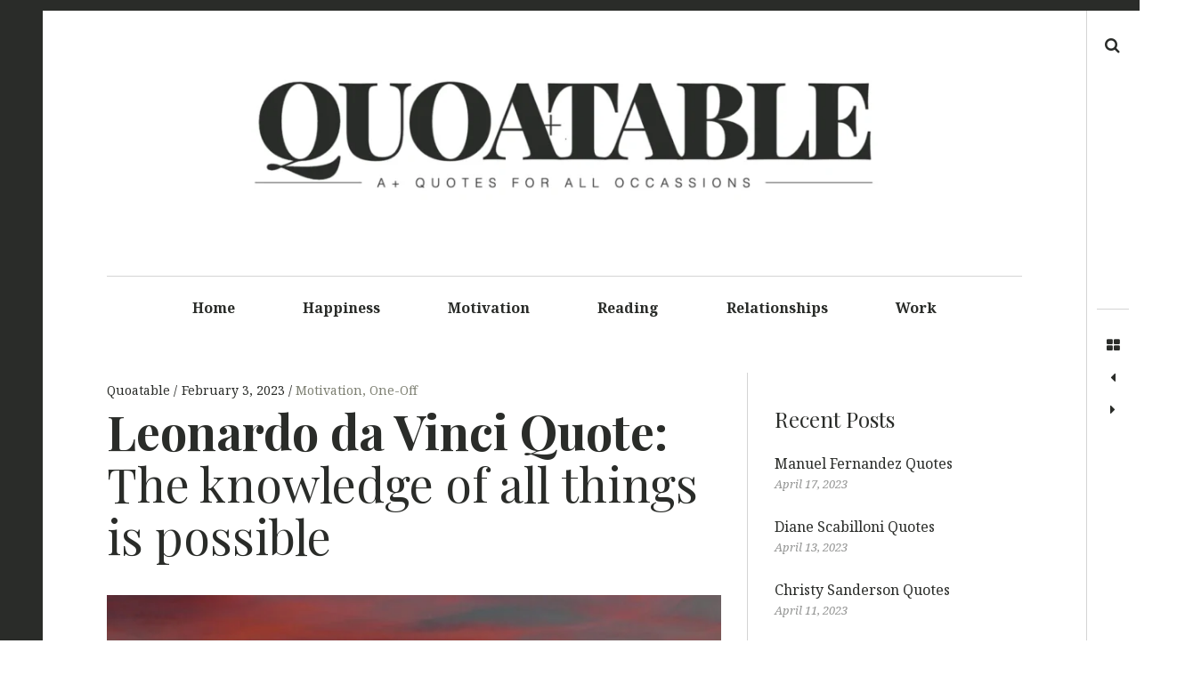

--- FILE ---
content_type: text/html; charset=UTF-8
request_url: https://www.quoatable.com/leonardo-da-vinci-quote-the-knowledge-of-all-things-is-possible/
body_size: 17120
content:
<!DOCTYPE html>
<!--[if IE 9]>
<html class="ie9 lt-ie10" lang="en-US"> <![endif]-->
<!--[if (gt IE 9)|!(IE)]><!-->
<html lang="en-US"> <!--<![endif]-->
<head>
	<meta charset="UTF-8">
	<meta name="viewport" content="width=device-width, height=device-height, initial-scale=1, user-scalable=no">
	<link rel="profile" href="http://gmpg.org/xfn/11">
	<link rel="pingback" href="https://www.quoatable.com/xmlrpc.php">

	<link href="https://fonts.googleapis.com" rel="preconnect" crossorigin><link href="https://fonts.gstatic.com" rel="preconnect" crossorigin><meta name='robots' content='index, follow, max-image-preview:large, max-snippet:-1, max-video-preview:-1' />

	<!-- This site is optimized with the Yoast SEO plugin v26.8 - https://yoast.com/product/yoast-seo-wordpress/ -->
	<title>Leonardo da Vinci Quote: The knowledge of all things is possible - Quoatable</title>
	<link rel="canonical" href="https://www.quoatable.com/leonardo-da-vinci-quote-the-knowledge-of-all-things-is-possible/" />
	<meta property="og:locale" content="en_US" />
	<meta property="og:type" content="article" />
	<meta property="og:title" content="Leonardo da Vinci Quote: The knowledge of all things is possible - Quoatable" />
	<meta property="og:description" content="The knowledge of all things is possible Leonardo da Vinci" />
	<meta property="og:url" content="https://www.quoatable.com/leonardo-da-vinci-quote-the-knowledge-of-all-things-is-possible/" />
	<meta property="og:site_name" content="Quoatable" />
	<meta property="article:published_time" content="2023-02-03T21:45:53+00:00" />
	<meta property="article:modified_time" content="2023-02-03T21:45:54+00:00" />
	<meta property="og:image" content="https://www.quoatable.com/wp-content/uploads/2023/02/543-1.jpg" />
	<meta property="og:image:width" content="1000" />
	<meta property="og:image:height" content="1000" />
	<meta property="og:image:type" content="image/jpeg" />
	<meta name="author" content="Quoatable" />
	<meta name="twitter:card" content="summary_large_image" />
	<meta name="twitter:label1" content="Written by" />
	<meta name="twitter:data1" content="Quoatable" />
	<script type="application/ld+json" class="yoast-schema-graph">{"@context":"https://schema.org","@graph":[{"@type":"Article","@id":"https://www.quoatable.com/leonardo-da-vinci-quote-the-knowledge-of-all-things-is-possible/#article","isPartOf":{"@id":"https://www.quoatable.com/leonardo-da-vinci-quote-the-knowledge-of-all-things-is-possible/"},"author":{"name":"Quoatable","@id":"https://www.quoatable.com/#/schema/person/4aeb29344935f7711005b49f3592c958"},"headline":"Leonardo da Vinci Quote: The knowledge of all things is possible","datePublished":"2023-02-03T21:45:53+00:00","dateModified":"2023-02-03T21:45:54+00:00","mainEntityOfPage":{"@id":"https://www.quoatable.com/leonardo-da-vinci-quote-the-knowledge-of-all-things-is-possible/"},"wordCount":21,"commentCount":0,"publisher":{"@id":"https://www.quoatable.com/#organization"},"image":{"@id":"https://www.quoatable.com/leonardo-da-vinci-quote-the-knowledge-of-all-things-is-possible/#primaryimage"},"thumbnailUrl":"https://www.quoatable.com/wp-content/uploads/2023/02/543-1.jpg","articleSection":["Motivation","One-Off"],"inLanguage":"en-US","potentialAction":[{"@type":"CommentAction","name":"Comment","target":["https://www.quoatable.com/leonardo-da-vinci-quote-the-knowledge-of-all-things-is-possible/#respond"]}]},{"@type":"WebPage","@id":"https://www.quoatable.com/leonardo-da-vinci-quote-the-knowledge-of-all-things-is-possible/","url":"https://www.quoatable.com/leonardo-da-vinci-quote-the-knowledge-of-all-things-is-possible/","name":"Leonardo da Vinci Quote: The knowledge of all things is possible - Quoatable","isPartOf":{"@id":"https://www.quoatable.com/#website"},"primaryImageOfPage":{"@id":"https://www.quoatable.com/leonardo-da-vinci-quote-the-knowledge-of-all-things-is-possible/#primaryimage"},"image":{"@id":"https://www.quoatable.com/leonardo-da-vinci-quote-the-knowledge-of-all-things-is-possible/#primaryimage"},"thumbnailUrl":"https://www.quoatable.com/wp-content/uploads/2023/02/543-1.jpg","datePublished":"2023-02-03T21:45:53+00:00","dateModified":"2023-02-03T21:45:54+00:00","breadcrumb":{"@id":"https://www.quoatable.com/leonardo-da-vinci-quote-the-knowledge-of-all-things-is-possible/#breadcrumb"},"inLanguage":"en-US","potentialAction":[{"@type":"ReadAction","target":["https://www.quoatable.com/leonardo-da-vinci-quote-the-knowledge-of-all-things-is-possible/"]}]},{"@type":"ImageObject","inLanguage":"en-US","@id":"https://www.quoatable.com/leonardo-da-vinci-quote-the-knowledge-of-all-things-is-possible/#primaryimage","url":"https://www.quoatable.com/wp-content/uploads/2023/02/543-1.jpg","contentUrl":"https://www.quoatable.com/wp-content/uploads/2023/02/543-1.jpg","width":1000,"height":1000},{"@type":"BreadcrumbList","@id":"https://www.quoatable.com/leonardo-da-vinci-quote-the-knowledge-of-all-things-is-possible/#breadcrumb","itemListElement":[{"@type":"ListItem","position":1,"name":"Home","item":"https://www.quoatable.com/"},{"@type":"ListItem","position":2,"name":"Leonardo da Vinci Quote: The knowledge of all things is possible"}]},{"@type":"WebSite","@id":"https://www.quoatable.com/#website","url":"https://www.quoatable.com/","name":"Quoatable","description":"A+ Quotes for All Occassions","publisher":{"@id":"https://www.quoatable.com/#organization"},"potentialAction":[{"@type":"SearchAction","target":{"@type":"EntryPoint","urlTemplate":"https://www.quoatable.com/?s={search_term_string}"},"query-input":{"@type":"PropertyValueSpecification","valueRequired":true,"valueName":"search_term_string"}}],"inLanguage":"en-US"},{"@type":"Organization","@id":"https://www.quoatable.com/#organization","name":"Quoatable","url":"https://www.quoatable.com/","logo":{"@type":"ImageObject","inLanguage":"en-US","@id":"https://www.quoatable.com/#/schema/logo/image/","url":"https://www.quoatable.com/wp-content/uploads/2023/01/cropped-qa-1.png","contentUrl":"https://www.quoatable.com/wp-content/uploads/2023/01/cropped-qa-1.png","width":1360,"height":295,"caption":"Quoatable"},"image":{"@id":"https://www.quoatable.com/#/schema/logo/image/"}},{"@type":"Person","@id":"https://www.quoatable.com/#/schema/person/4aeb29344935f7711005b49f3592c958","name":"Quoatable","image":{"@type":"ImageObject","inLanguage":"en-US","@id":"https://www.quoatable.com/#/schema/person/image/","url":"https://secure.gravatar.com/avatar/39395464d09038119129c53870aa14924bf9b6e643c20bc1c95aed9bc20a6389?s=96&d=mm&r=g","contentUrl":"https://secure.gravatar.com/avatar/39395464d09038119129c53870aa14924bf9b6e643c20bc1c95aed9bc20a6389?s=96&d=mm&r=g","caption":"Quoatable"},"sameAs":["https://www.quoatable.com"],"url":"https://www.quoatable.com/author/admin/"}]}</script>
	<!-- / Yoast SEO plugin. -->


<link rel='dns-prefetch' href='//v0.wordpress.com' />
<link rel='dns-prefetch' href='//www.googletagmanager.com' />
<link rel='dns-prefetch' href='//fonts.googleapis.com' />
<link rel="alternate" type="application/rss+xml" title="Quoatable &raquo; Feed" href="https://www.quoatable.com/feed/" />
<link rel="alternate" type="application/rss+xml" title="Quoatable &raquo; Comments Feed" href="https://www.quoatable.com/comments/feed/" />
<link rel="alternate" type="application/rss+xml" title="Quoatable &raquo; Leonardo da Vinci Quote: The knowledge of all things is possible Comments Feed" href="https://www.quoatable.com/leonardo-da-vinci-quote-the-knowledge-of-all-things-is-possible/feed/" />
<link rel="alternate" title="oEmbed (JSON)" type="application/json+oembed" href="https://www.quoatable.com/wp-json/oembed/1.0/embed?url=https%3A%2F%2Fwww.quoatable.com%2Fleonardo-da-vinci-quote-the-knowledge-of-all-things-is-possible%2F" />
<link rel="alternate" title="oEmbed (XML)" type="text/xml+oembed" href="https://www.quoatable.com/wp-json/oembed/1.0/embed?url=https%3A%2F%2Fwww.quoatable.com%2Fleonardo-da-vinci-quote-the-knowledge-of-all-things-is-possible%2F&#038;format=xml" />
<style id='wp-img-auto-sizes-contain-inline-css' type='text/css'>
img:is([sizes=auto i],[sizes^="auto," i]){contain-intrinsic-size:3000px 1500px}
/*# sourceURL=wp-img-auto-sizes-contain-inline-css */
</style>
<link rel='stylesheet' id='customify-font-stylesheet-0-css' href='https://fonts.googleapis.com/css2?family=Noto%20Serif:ital,wght@0,400;0,700;1,400;1,700&#038;family=Playfair%20Display:ital,wght@0,400;0,500;0,600;0,700;0,800;0,900;1,400;1,500;1,600;1,700;1,800;1,900&#038;display=swap' type='text/css' media='all' />
<style id='wp-emoji-styles-inline-css' type='text/css'>

	img.wp-smiley, img.emoji {
		display: inline !important;
		border: none !important;
		box-shadow: none !important;
		height: 1em !important;
		width: 1em !important;
		margin: 0 0.07em !important;
		vertical-align: -0.1em !important;
		background: none !important;
		padding: 0 !important;
	}
/*# sourceURL=wp-emoji-styles-inline-css */
</style>
<link rel='stylesheet' id='wp-block-library-css' href='https://www.quoatable.com/wp-includes/css/dist/block-library/style.min.css?ver=6.9' type='text/css' media='all' />
<style id='wp-block-library-inline-css' type='text/css'>
.has-sm-color-primary-color { color: #ffeb00 !important; }.has-sm-color-primary-background-color { background-color: #ffeb00; }.has-sm-dark-secondary-color { color: #2a2c29 !important; }.has-sm-dark-secondary-background-color { background-color: #2a2c29; }.has-sm-dark-tertiary-color { color: #7e8073 !important; }.has-sm-dark-tertiary-background-color { background-color: #7e8073; }.has-sm-light-primary-color { color: #ffffff !important; }.has-sm-light-primary-background-color { background-color: #ffffff; }

/*# sourceURL=wp-block-library-inline-css */
</style><style id='global-styles-inline-css' type='text/css'>
:root{--wp--preset--aspect-ratio--square: 1;--wp--preset--aspect-ratio--4-3: 4/3;--wp--preset--aspect-ratio--3-4: 3/4;--wp--preset--aspect-ratio--3-2: 3/2;--wp--preset--aspect-ratio--2-3: 2/3;--wp--preset--aspect-ratio--16-9: 16/9;--wp--preset--aspect-ratio--9-16: 9/16;--wp--preset--color--black: #000000;--wp--preset--color--cyan-bluish-gray: #abb8c3;--wp--preset--color--white: #ffffff;--wp--preset--color--pale-pink: #f78da7;--wp--preset--color--vivid-red: #cf2e2e;--wp--preset--color--luminous-vivid-orange: #ff6900;--wp--preset--color--luminous-vivid-amber: #fcb900;--wp--preset--color--light-green-cyan: #7bdcb5;--wp--preset--color--vivid-green-cyan: #00d084;--wp--preset--color--pale-cyan-blue: #8ed1fc;--wp--preset--color--vivid-cyan-blue: #0693e3;--wp--preset--color--vivid-purple: #9b51e0;--wp--preset--gradient--vivid-cyan-blue-to-vivid-purple: linear-gradient(135deg,rgb(6,147,227) 0%,rgb(155,81,224) 100%);--wp--preset--gradient--light-green-cyan-to-vivid-green-cyan: linear-gradient(135deg,rgb(122,220,180) 0%,rgb(0,208,130) 100%);--wp--preset--gradient--luminous-vivid-amber-to-luminous-vivid-orange: linear-gradient(135deg,rgb(252,185,0) 0%,rgb(255,105,0) 100%);--wp--preset--gradient--luminous-vivid-orange-to-vivid-red: linear-gradient(135deg,rgb(255,105,0) 0%,rgb(207,46,46) 100%);--wp--preset--gradient--very-light-gray-to-cyan-bluish-gray: linear-gradient(135deg,rgb(238,238,238) 0%,rgb(169,184,195) 100%);--wp--preset--gradient--cool-to-warm-spectrum: linear-gradient(135deg,rgb(74,234,220) 0%,rgb(151,120,209) 20%,rgb(207,42,186) 40%,rgb(238,44,130) 60%,rgb(251,105,98) 80%,rgb(254,248,76) 100%);--wp--preset--gradient--blush-light-purple: linear-gradient(135deg,rgb(255,206,236) 0%,rgb(152,150,240) 100%);--wp--preset--gradient--blush-bordeaux: linear-gradient(135deg,rgb(254,205,165) 0%,rgb(254,45,45) 50%,rgb(107,0,62) 100%);--wp--preset--gradient--luminous-dusk: linear-gradient(135deg,rgb(255,203,112) 0%,rgb(199,81,192) 50%,rgb(65,88,208) 100%);--wp--preset--gradient--pale-ocean: linear-gradient(135deg,rgb(255,245,203) 0%,rgb(182,227,212) 50%,rgb(51,167,181) 100%);--wp--preset--gradient--electric-grass: linear-gradient(135deg,rgb(202,248,128) 0%,rgb(113,206,126) 100%);--wp--preset--gradient--midnight: linear-gradient(135deg,rgb(2,3,129) 0%,rgb(40,116,252) 100%);--wp--preset--font-size--small: 13px;--wp--preset--font-size--medium: 20px;--wp--preset--font-size--large: 36px;--wp--preset--font-size--x-large: 42px;--wp--preset--spacing--20: 0.44rem;--wp--preset--spacing--30: 0.67rem;--wp--preset--spacing--40: 1rem;--wp--preset--spacing--50: 1.5rem;--wp--preset--spacing--60: 2.25rem;--wp--preset--spacing--70: 3.38rem;--wp--preset--spacing--80: 5.06rem;--wp--preset--shadow--natural: 6px 6px 9px rgba(0, 0, 0, 0.2);--wp--preset--shadow--deep: 12px 12px 50px rgba(0, 0, 0, 0.4);--wp--preset--shadow--sharp: 6px 6px 0px rgba(0, 0, 0, 0.2);--wp--preset--shadow--outlined: 6px 6px 0px -3px rgb(255, 255, 255), 6px 6px rgb(0, 0, 0);--wp--preset--shadow--crisp: 6px 6px 0px rgb(0, 0, 0);}:where(.is-layout-flex){gap: 0.5em;}:where(.is-layout-grid){gap: 0.5em;}body .is-layout-flex{display: flex;}.is-layout-flex{flex-wrap: wrap;align-items: center;}.is-layout-flex > :is(*, div){margin: 0;}body .is-layout-grid{display: grid;}.is-layout-grid > :is(*, div){margin: 0;}:where(.wp-block-columns.is-layout-flex){gap: 2em;}:where(.wp-block-columns.is-layout-grid){gap: 2em;}:where(.wp-block-post-template.is-layout-flex){gap: 1.25em;}:where(.wp-block-post-template.is-layout-grid){gap: 1.25em;}.has-black-color{color: var(--wp--preset--color--black) !important;}.has-cyan-bluish-gray-color{color: var(--wp--preset--color--cyan-bluish-gray) !important;}.has-white-color{color: var(--wp--preset--color--white) !important;}.has-pale-pink-color{color: var(--wp--preset--color--pale-pink) !important;}.has-vivid-red-color{color: var(--wp--preset--color--vivid-red) !important;}.has-luminous-vivid-orange-color{color: var(--wp--preset--color--luminous-vivid-orange) !important;}.has-luminous-vivid-amber-color{color: var(--wp--preset--color--luminous-vivid-amber) !important;}.has-light-green-cyan-color{color: var(--wp--preset--color--light-green-cyan) !important;}.has-vivid-green-cyan-color{color: var(--wp--preset--color--vivid-green-cyan) !important;}.has-pale-cyan-blue-color{color: var(--wp--preset--color--pale-cyan-blue) !important;}.has-vivid-cyan-blue-color{color: var(--wp--preset--color--vivid-cyan-blue) !important;}.has-vivid-purple-color{color: var(--wp--preset--color--vivid-purple) !important;}.has-black-background-color{background-color: var(--wp--preset--color--black) !important;}.has-cyan-bluish-gray-background-color{background-color: var(--wp--preset--color--cyan-bluish-gray) !important;}.has-white-background-color{background-color: var(--wp--preset--color--white) !important;}.has-pale-pink-background-color{background-color: var(--wp--preset--color--pale-pink) !important;}.has-vivid-red-background-color{background-color: var(--wp--preset--color--vivid-red) !important;}.has-luminous-vivid-orange-background-color{background-color: var(--wp--preset--color--luminous-vivid-orange) !important;}.has-luminous-vivid-amber-background-color{background-color: var(--wp--preset--color--luminous-vivid-amber) !important;}.has-light-green-cyan-background-color{background-color: var(--wp--preset--color--light-green-cyan) !important;}.has-vivid-green-cyan-background-color{background-color: var(--wp--preset--color--vivid-green-cyan) !important;}.has-pale-cyan-blue-background-color{background-color: var(--wp--preset--color--pale-cyan-blue) !important;}.has-vivid-cyan-blue-background-color{background-color: var(--wp--preset--color--vivid-cyan-blue) !important;}.has-vivid-purple-background-color{background-color: var(--wp--preset--color--vivid-purple) !important;}.has-black-border-color{border-color: var(--wp--preset--color--black) !important;}.has-cyan-bluish-gray-border-color{border-color: var(--wp--preset--color--cyan-bluish-gray) !important;}.has-white-border-color{border-color: var(--wp--preset--color--white) !important;}.has-pale-pink-border-color{border-color: var(--wp--preset--color--pale-pink) !important;}.has-vivid-red-border-color{border-color: var(--wp--preset--color--vivid-red) !important;}.has-luminous-vivid-orange-border-color{border-color: var(--wp--preset--color--luminous-vivid-orange) !important;}.has-luminous-vivid-amber-border-color{border-color: var(--wp--preset--color--luminous-vivid-amber) !important;}.has-light-green-cyan-border-color{border-color: var(--wp--preset--color--light-green-cyan) !important;}.has-vivid-green-cyan-border-color{border-color: var(--wp--preset--color--vivid-green-cyan) !important;}.has-pale-cyan-blue-border-color{border-color: var(--wp--preset--color--pale-cyan-blue) !important;}.has-vivid-cyan-blue-border-color{border-color: var(--wp--preset--color--vivid-cyan-blue) !important;}.has-vivid-purple-border-color{border-color: var(--wp--preset--color--vivid-purple) !important;}.has-vivid-cyan-blue-to-vivid-purple-gradient-background{background: var(--wp--preset--gradient--vivid-cyan-blue-to-vivid-purple) !important;}.has-light-green-cyan-to-vivid-green-cyan-gradient-background{background: var(--wp--preset--gradient--light-green-cyan-to-vivid-green-cyan) !important;}.has-luminous-vivid-amber-to-luminous-vivid-orange-gradient-background{background: var(--wp--preset--gradient--luminous-vivid-amber-to-luminous-vivid-orange) !important;}.has-luminous-vivid-orange-to-vivid-red-gradient-background{background: var(--wp--preset--gradient--luminous-vivid-orange-to-vivid-red) !important;}.has-very-light-gray-to-cyan-bluish-gray-gradient-background{background: var(--wp--preset--gradient--very-light-gray-to-cyan-bluish-gray) !important;}.has-cool-to-warm-spectrum-gradient-background{background: var(--wp--preset--gradient--cool-to-warm-spectrum) !important;}.has-blush-light-purple-gradient-background{background: var(--wp--preset--gradient--blush-light-purple) !important;}.has-blush-bordeaux-gradient-background{background: var(--wp--preset--gradient--blush-bordeaux) !important;}.has-luminous-dusk-gradient-background{background: var(--wp--preset--gradient--luminous-dusk) !important;}.has-pale-ocean-gradient-background{background: var(--wp--preset--gradient--pale-ocean) !important;}.has-electric-grass-gradient-background{background: var(--wp--preset--gradient--electric-grass) !important;}.has-midnight-gradient-background{background: var(--wp--preset--gradient--midnight) !important;}.has-small-font-size{font-size: var(--wp--preset--font-size--small) !important;}.has-medium-font-size{font-size: var(--wp--preset--font-size--medium) !important;}.has-large-font-size{font-size: var(--wp--preset--font-size--large) !important;}.has-x-large-font-size{font-size: var(--wp--preset--font-size--x-large) !important;}
/*# sourceURL=global-styles-inline-css */
</style>

<style id='classic-theme-styles-inline-css' type='text/css'>
/*! This file is auto-generated */
.wp-block-button__link{color:#fff;background-color:#32373c;border-radius:9999px;box-shadow:none;text-decoration:none;padding:calc(.667em + 2px) calc(1.333em + 2px);font-size:1.125em}.wp-block-file__button{background:#32373c;color:#fff;text-decoration:none}
/*# sourceURL=/wp-includes/css/classic-themes.min.css */
</style>
<link rel='stylesheet' id='my-book-ads-css' href='https://www.quoatable.com/wp-content/plugins/my-book-ads/assets/css/my-book-ads.css?ver=1.4.6' type='text/css' media='all' />
<link rel='stylesheet' id='wp_automatic_gallery_style-css' href='https://www.quoatable.com/wp-content/plugins/wp-automatic/css/wp-automatic.css?ver=1.0.0' type='text/css' media='all' />
<link rel='stylesheet' id='font-awesome-style-css' href='https://www.quoatable.com/wp-content/themes/hive/assets/css/font-awesome.css?ver=4.2.0' type='text/css' media='all' />
<link rel='stylesheet' id='hive-style-css' href='https://www.quoatable.com/wp-content/themes/hive/style.css?ver=6.9' type='text/css' media='all' />
<link rel='stylesheet' id='hive-fonts-css' href='https://fonts.googleapis.com/css?family=Noto+Serif%3A400%2C700%2C400italic%7CPlayfair+Display%3A400%2C700%2C900%2C400italic%2C700italic%2C900italic&#038;subset=latin%2Clatin-ext' type='text/css' media='all' />
<link rel='stylesheet' id='wp-block-paragraph-css' href='https://www.quoatable.com/wp-includes/blocks/paragraph/style.min.css?ver=6.9' type='text/css' media='all' />
<link rel='stylesheet' id='wp-block-quote-css' href='https://www.quoatable.com/wp-includes/blocks/quote/style.min.css?ver=6.9' type='text/css' media='all' />
<script type="text/javascript" src="https://www.quoatable.com/wp-includes/js/jquery/jquery.min.js?ver=3.7.1" id="jquery-core-js"></script>
<script type="text/javascript" src="https://www.quoatable.com/wp-includes/js/jquery/jquery-migrate.min.js?ver=3.4.1" id="jquery-migrate-js"></script>
<script type="text/javascript" src="https://www.quoatable.com/wp-content/plugins/wp-automatic/js/main-front.js?ver=6.9" id="wp_automatic_gallery-js"></script>

<!-- Google tag (gtag.js) snippet added by Site Kit -->
<!-- Google Analytics snippet added by Site Kit -->
<script type="text/javascript" src="https://www.googletagmanager.com/gtag/js?id=G-GLZKVC252Y" id="google_gtagjs-js" async></script>
<script type="text/javascript" id="google_gtagjs-js-after">
/* <![CDATA[ */
window.dataLayer = window.dataLayer || [];function gtag(){dataLayer.push(arguments);}
gtag("set","linker",{"domains":["www.quoatable.com"]});
gtag("js", new Date());
gtag("set", "developer_id.dZTNiMT", true);
gtag("config", "G-GLZKVC252Y");
//# sourceURL=google_gtagjs-js-after
/* ]]> */
</script>
<link rel="https://api.w.org/" href="https://www.quoatable.com/wp-json/" /><link rel="alternate" title="JSON" type="application/json" href="https://www.quoatable.com/wp-json/wp/v2/posts/1172" /><link rel="EditURI" type="application/rsd+xml" title="RSD" href="https://www.quoatable.com/xmlrpc.php?rsd" />
<meta name="generator" content="WordPress 6.9" />
<link rel='shortlink' href='https://www.quoatable.com/?p=1172' />
		<!-- Custom Logo: hide header text -->
		<style id="custom-logo-css" type="text/css">
			.site-title, .site-description-text {
				position: absolute;
				clip-path: inset(50%);
			}
		</style>
		<meta name="generator" content="Site Kit by Google 1.171.0" /><style type="text/css" id="tve_global_variables">:root{--tcb-background-author-image:url(https://secure.gravatar.com/avatar/39395464d09038119129c53870aa14924bf9b6e643c20bc1c95aed9bc20a6389?s=256&d=mm&r=g);--tcb-background-user-image:url();--tcb-background-featured-image-thumbnail:url(https://www.quoatable.com/wp-content/uploads/2023/02/543-1.jpg);}</style><style type="text/css" id="thrive-default-styles"></style><link rel="icon" href="https://www.quoatable.com/wp-content/uploads/2023/01/cropped-Q-32x32.png" sizes="32x32" />
<link rel="icon" href="https://www.quoatable.com/wp-content/uploads/2023/01/cropped-Q-192x192.png" sizes="192x192" />
<link rel="apple-touch-icon" href="https://www.quoatable.com/wp-content/uploads/2023/01/cropped-Q-180x180.png" />
<meta name="msapplication-TileImage" content="https://www.quoatable.com/wp-content/uploads/2023/01/cropped-Q-270x270.png" />
			<style id="customify_output_style">
				:root { --sm-color-primary: #ffeb00; }
:root { --sm-color-secondary: #cae00f; }
:root { --sm-color-tertiary: #bbd916; }
:root { --sm-dark-primary: #161a03; }
:root { --sm-dark-secondary: #2a2c29; }
:root { --sm-dark-tertiary: #7e8073; }
:root { --sm-light-primary: #ffffff; }
:root { --sm-light-secondary: #fcfcf5; }
:root { --sm-light-tertiary: #f4f7e6; }
.site-branding img { max-height: 200px; }
.main-navigation ul > li a { padding-left: 36px; }
.main-navigation ul > li a { padding-right: 36px; }
.nav--main a { color: #2a2c29; }
.nav--main > li:hover > a, .nav--main li.active > a { color: #2a2c29; }
.nav--main > li > a:before { background-color: #2a2c29; }
div#infinite-footer, .site-footer { background-color: #2a2c29; }
body,
 .entry-title a,
 .nav--toolbar a:before,
 .site-title a,
 .widget a,
 .comment__author-name a,
 a:hover { color: #2a2c29; }
.widget .post-date,
 .recentcomments,
 .single .entry-footer a,
 .page .entry-footer a,
 .comment__content { color: rgba(42,44,41, 0.5); }.comment-number,
 .comments-area:after,
 .comment-number--dark,
 .comment-reply-title:before,
 .add-comment .add-comment__button,
 .comment__timestamp,
 .wp-caption-text,
 .single .entry-featured__caption,
 .page .entry-featured__caption,
 .comment-edit-link,
 .comment-reply-link,
 .single .entry-content:before,
 .page .entry-content:before,
 .toolbar .navigation.post-navigation .nav-links span { color: rgba(42,44,41, 0.75); }
.site-description:after,
 li.comment .children li .comment-number,
 li.pingback .children li .comment-number,
 li.trackback .children li .comment-number { background-color: #2a2c29; }
.nav--toolbar a:hover,
 blockquote:after,
 input,
 textarea { border-color: rgba(42,44,41, 0.5); }.comment-number,
 .comments-area:after,
 .comment-number--dark,
 .comment-reply-title:before,
 .add-comment .add-comment__button,
 .comment-form-comment textarea,
 .comment-subscription-form textarea,
 .comment-form input,
 .comment-form textarea { border-color: rgba(42,44,41, 0.5); }.comments-area { border-top-color: rgba(42,44,41, 0.5); }.btn,
 .btn:hover,
 .btn:active,
 .btn:focus,
 input[type="submit"],
 input[type="submit"]:hover,
 input[type="submit"]:active,
 input[type="submit"]:focus,
 div#infinite-handle button,
 div#infinite-handle button:hover,
 div#infinite-handle button:active,
 div#infinite-handle button:focus,
 .comment-number--dark[class],
 .comments-area:after,
 .comment-reply-title:before,
 .add-comment .add-comment__button,
 .archive__grid .entry-thumbnail .hover__bg,
 .pagination span.current { background-color: #2a2c29; }
.nav--main .menu-item-has-children > a:after { border-bottom-color: #2a2c29; }
body,
 .entry-meta,
 .nav--main,
 .site-description-text,
 blockquote:before,
 .nav--toolbar a:hover,
 .overlay--search,
 select,
 textarea,
 input[type="text"],
 input[type="password"],
 input[type="datetime"],
 input[type="datetime-local"],
 input[type="date"],
 input[type="month"],
 input[type="time"],
 input[type="week"],
 input[type="number"],
 input[type="email"],
 input[type="url"],
 input[type="search"],
 input[type="tel"],
 input[type="color"],
 .form-control,
 .comment-number,
 .comments-area:after,
 .add-comment .add-comment__button,
 .archive__grid .entry-thumbnail .hover__line,
 .single .featured-portrait .entry-title, 
 .page .featured-portrait .entry-title { background-color: #ffffff; }
.btn,
 .btn:hover,
 .btn:active,
 .btn:focus,
 input[type="submit"],
 input[type="submit"]:hover,
 input[type="submit"]:active,
 input[type="submit"]:focus,
 div#infinite-handle button,
 div#infinite-handle button:hover,
 div#infinite-handle button:active,
 div#infinite-handle button:focus,
 .comment-number--dark,
 .comments-area:after,
 .comment-reply-title:before,
 .add-comment .add-comment__button,
 .archive__grid .entry-thumbnail .hover,
 .pagination span.current { color: #ffffff; }
a { color: #7e8073; }
blockquote a:hover,
 .format-quote .edit-link a:hover,
 .content-quote blockquote:before,
 .widget a:hover,
 .widget_blog_subscription input[type="submit"],
 .widget_blog_subscription a:hover,
 blockquote a:hover,
 blockquote:after,
 .content-quote blockquote:after { color: #ffeb00; }
select:focus,
 textarea:focus,
 input[type="text"]:focus,
 input[type="password"]:focus,
 input[type="datetime"]:focus,
 input[type="datetime-local"]:focus,
 input[type="date"]:focus,
 input[type="month"]:focus,
 input[type="time"]:focus,
 input[type="week"]:focus,
 input[type="number"]:focus,
 input[type="email"]:focus,
 input[type="url"]:focus,
 input[type="search"]:focus,
 input[type="tel"]:focus,
 input[type="color"]:focus,
 .form-control:focus { outline-color: #ffeb00; }
.widget_blog_subscription input[type="submit"] { border-color: #ffeb00; }
.highlight,
 .archive__grid .accent-box,
 .sticky:after,
 .content-quote blockquote:after,
 .sticky:not(.format-quote):after { background: #ffeb00; }
.sticky, .sticky a, .sticky .posted-on a, .sticky .entry-title{color: #000000; }h1, .dropcap { color: #2a2c29; }
h2, blockquote { color: #2a2c29; }
h3 { color: #2a2c29; }
h4 { color: #2a2c29; }
h5 { color: #2a2c29; }
.site-footer { padding-top: 30px; }
.site-footer { padding-bottom: 30px; }
.site-footer,
 #infinite-footer .blog-info,
 #infinite-footer .blog-credits { color: rgba(255,255,255, 0.5); }.site-footer a,
 #infinite-footer .blog-info a,
 #infinite-footer .blog-credits a { color: #ffffff; }
.not-matching-selector { border-width: 3px; }
.archive__grid > .grid__item,
 .sticky:not(.format-quote).post { border-left-width: 36px; }
.archive__grid{ margin-left: -36px; }.archive__grid .entry-title { color: #2a2c29; }
.entry-meta__primary,
 .entry-meta__secondary:before,
 .entry-meta__secondary:hover > *,
 .single .posted-on,
 .single .posted-on:before,
 .single .posted-by,
 .single .cat-links:before,
 .page .posted-on,
 .page .posted-on:before,
 .page .posted-by,
 .page .cat-links:before,
 .single .cat-links:hover,
 .page .cat-links:hover { color: #2a2c29; }
.entry-meta__secondary,
 .entry-meta__primary:hover > *,
 .single .cat-links, .page .cat-links,
 .single .cat-links,
 .page .cat-links,
 .single .posted-on:hover,
 .single .posted-by:hover,
 .page .posted-on:hover,
 .page .posted-by:hover { color: #7e8073; }

@media only screen and (min-width: 1000px)  { 

	.site-header { padding-left: 72px; }

	.home .site-content,
 .blog .site-content,
 .archive .site-content { padding-right: 70px; }

}

@media only screen and (min-width: 1000px) { 

	.site-header { padding-right: 72px; }

	.nav--main ul { background-color: #2a2c29; }

	.nav--main ul a { color: #ffffff; }

	.home .site-content,
 .blog .site-content,
 .archive .site-content { padding-left: 70px; }

}

@media only screen and (min-width: 1359px) { 

	.single .site-content .container, .page .site-content .container, .post .site-content .container { max-width: 1360px; }

	.single .site-content, .page .site-content, .post .site-content { padding-right: 72px; }

	.home .site-content .container,
 .blog .site-content .container,
 .archive .site-content .container { max-width: 1360px; }

}

@media only screen and (min-width: 1359px)  { 

	.single .site-content, .page .site-content, .post .site-content { padding-left: 72px; }

}

@media screen and (min-width: 1000px) { 

	body:before, body:after { background: #2a2c29; }

}

@media not screen and (min-width: 1000px) { 

	.nav--main li ul,
 .nav--main ul > li ul { background-color: #ffffff; }

}
			</style>
			<style id="customify_fonts_output">
	
.nav--main a {
font-family: "Noto Serif", Constantia, "Lucida Bright", Lucidabright, "Lucida Serif", Lucida, "DejaVu Serif", "Bitstream Vera Serif", "Liberation Serif", Georgia, serif;
font-weight: 700;
font-size: 16;
letter-spacing: 0;
text-transform: none;
}


html body, blockquote cite, .widget, div.sharedaddy .sd-social h3.sd-title {
font-family: "Noto Serif", Constantia, "Lucida Bright", Lucidabright, "Lucida Serif", Lucida, "DejaVu Serif", "Bitstream Vera Serif", "Liberation Serif", Georgia, serif;
font-weight: 400;
font-size: 16;
letter-spacing: 0;
text-transform: none;
}


blockquote {
font-family: "Playfair Display", Constantia, "Lucida Bright", Lucidabright, "Lucida Serif", Lucida, "DejaVu Serif", "Bitstream Vera Serif", "Liberation Serif", Georgia, serif;
font-size: 1.56;
}


h1, .fs-36px, .page .entry-content:before {
font-family: "Playfair Display", Constantia, "Lucida Bright", Lucidabright, "Lucida Serif", Lucida, "DejaVu Serif", "Bitstream Vera Serif", "Liberation Serif", Georgia, serif;
font-size: 3.38;
}

.dropcap, .has-drop-cap:not(:focus)::first-letter, .single .entry-content:before {
font-family: "Playfair Display", Constantia, "Lucida Bright", Lucidabright, "Lucida Serif", Lucida, "DejaVu Serif", "Bitstream Vera Serif", "Liberation Serif", Georgia, serif;
}


h2 {
font-family: "Playfair Display", Constantia, "Lucida Bright", Lucidabright, "Lucida Serif", Lucida, "DejaVu Serif", "Bitstream Vera Serif", "Liberation Serif", Georgia, serif;
font-size: 2.25;
}


h3 {
font-family: "Playfair Display", Constantia, "Lucida Bright", Lucidabright, "Lucida Serif", Lucida, "DejaVu Serif", "Bitstream Vera Serif", "Liberation Serif", Georgia, serif;
font-size: 1.5;
}


h4 {
font-family: "Playfair Display", Constantia, "Lucida Bright", Lucidabright, "Lucida Serif", Lucida, "DejaVu Serif", "Bitstream Vera Serif", "Liberation Serif", Georgia, serif;
font-size: 1.13;
}


h5 {
font-family: "Playfair Display", Constantia, "Lucida Bright", Lucidabright, "Lucida Serif", Lucida, "DejaVu Serif", "Bitstream Vera Serif", "Liberation Serif", Georgia, serif;
font-size: 0.83;
}


.archive__grid .entry-title {
font-family: "Playfair Display", Constantia, "Lucida Bright", Lucidabright, "Lucida Serif", Lucida, "DejaVu Serif", "Bitstream Vera Serif", "Liberation Serif", Georgia, serif;
font-weight: 400;
font-size: 36;
letter-spacing: 0;
text-transform: none;
}


.entry-meta {
font-family: "Noto Serif", Constantia, "Lucida Bright", Lucidabright, "Lucida Serif", Lucida, "DejaVu Serif", "Bitstream Vera Serif", "Liberation Serif", Georgia, serif;
font-weight: 400;
font-size: 14;
letter-spacing: 0;
text-transform: none;
}

</style>
					<style type="text/css" id="wp-custom-css">
			#comments, #respond{display:none!important;}		</style>
		
	<!--[if !IE]><!-->
	<script>
		if (/*@cc_on!@*/false) {
			document.documentElement.className += ' ie10';
		}
	</script>
	<!--<![endif]-->
</head>

<body class="wp-singular post-template-default single single-post postid-1172 single-format-standard wp-custom-logo wp-theme-hive has_sidebar">
<div id="page" class="hfeed site">

	<a class="skip-link screen-reader-text" href="#content">Skip to content</a>

	<header id="masthead" class="site-header" role="banner">

		<div class="container">
			<div class="site-branding">
				<a href="https://www.quoatable.com/" class="custom-logo-link" rel="home"><img width="1360" height="295" src="https://www.quoatable.com/wp-content/uploads/2023/01/cropped-qa-1.png" class="custom-logo" alt="Quoatable" decoding="async" srcset="https://www.quoatable.com/wp-content/uploads/2023/01/cropped-qa-1.png 1360w, https://www.quoatable.com/wp-content/uploads/2023/01/cropped-qa-1-300x65.png 300w, https://www.quoatable.com/wp-content/uploads/2023/01/cropped-qa-1-1024x222.png 1024w, https://www.quoatable.com/wp-content/uploads/2023/01/cropped-qa-1-768x167.png 768w, https://www.quoatable.com/wp-content/uploads/2023/01/cropped-qa-1-450x98.png 450w" sizes="(max-width: 899px) 95vw, (max-width: 999px) 65vw, (max-width: 1519px) 55vw, 815px" /></a>
				<h1 class="site-title site-title--large">
					<a href="https://www.quoatable.com/" rel="home">
						Quoatable					</a>
				</h1>

				<div class="site-description">
					<span class="site-description-text">A+ Quotes for All Occassions</span>
				</div>
			</div>

			<nav id="site-navigation" class="main-navigation" role="navigation">
				<h5 class="screen-reader-text">Main navigation</h5>
									<button class="navigation__trigger">
						<i class="fa fa-bars"></i><span class="screen-reader-text">Menu</span>
					</button>
				<ul id="menu-main-menu" class="nav  nav--main"><li id="menu-item-49" class="menu-item menu-item-type-custom menu-item-object-custom menu-item-49"><a href="https://quoatable.com/">Home</a></li>
<li id="menu-item-58" class="menu-item menu-item-type-taxonomy menu-item-object-category menu-item-58"><a href="https://www.quoatable.com/category/happiness/">Happiness</a></li>
<li id="menu-item-59" class="menu-item menu-item-type-taxonomy menu-item-object-category current-post-ancestor current-menu-parent current-post-parent menu-item-59"><a href="https://www.quoatable.com/category/motivation/">Motivation</a></li>
<li id="menu-item-60" class="menu-item menu-item-type-taxonomy menu-item-object-category menu-item-60"><a href="https://www.quoatable.com/category/reading/">Reading</a></li>
<li id="menu-item-61" class="menu-item menu-item-type-taxonomy menu-item-object-category menu-item-61"><a href="https://www.quoatable.com/category/relationships/">Relationships</a></li>
<li id="menu-item-62" class="menu-item menu-item-type-taxonomy menu-item-object-category menu-item-62"><a href="https://www.quoatable.com/category/work/">Work</a></li>
</ul>			</nav><!-- #site-navigation -->
		</div>

	</header><!-- #masthead -->

	<div id="content" class="site-content">

		<div class="container">
	<div id="primary" class="content-area">
		<main id="main" class="site-main" role="main">

			
<article id="post-1172" class="post-1172 post type-post status-publish format-standard has-post-thumbnail hentry category-motivation category-one-off ">
	
	<header class="entry-header">

		<div class="entry-meta">
			<span class="posted-by"> <span class="author vcard">
					<a class="url fn n" href="https://www.quoatable.com/author/admin/">Quoatable
					</a>
				</span></span>
<span class="posted-on"><a href="https://www.quoatable.com/leonardo-da-vinci-quote-the-knowledge-of-all-things-is-possible/" rel="bookmark"><time class="entry-date published" datetime="2023-02-03T16:45:53-05:00">February 3, 2023</time></a></span>				<span class="cat-links">
					<a href="https://www.quoatable.com/category/motivation/" rel="category tag">Motivation</a>, <a href="https://www.quoatable.com/category/one-off/" rel="category tag">One-Off</a>				</span>
					</div>
		<h1 class="entry-title"><b>Leonardo da Vinci Quote:</b> The knowledge of all things is possible
</h1>
	</header><!-- .entry-header -->

			<div class="entry-featured  entry-thumbnail">
			<img width="1000" height="1000" src="https://www.quoatable.com/wp-content/uploads/2023/02/543-1.jpg" class="attachment-hive-single-image size-hive-single-image wp-post-image" alt="" decoding="async" srcset="https://www.quoatable.com/wp-content/uploads/2023/02/543-1.jpg 1000w, https://www.quoatable.com/wp-content/uploads/2023/02/543-1-300x300.jpg 300w, https://www.quoatable.com/wp-content/uploads/2023/02/543-1-150x150.jpg 150w, https://www.quoatable.com/wp-content/uploads/2023/02/543-1-768x768.jpg 768w, https://www.quoatable.com/wp-content/uploads/2023/02/543-1-450x450.jpg 450w, https://www.quoatable.com/wp-content/uploads/2023/02/543-1-600x600.jpg 600w" sizes="(max-width: 899px) 100vw, (max-width: 999px) 65vw, (max-width: 1519px) 57vw, 860px" />					</div>
	
		<div class="entry-content" data-first_letter="T">
		
<blockquote class="wp-block-quote is-layout-flow wp-block-quote-is-layout-flow">
<p>The knowledge of all things is possible</p>
<cite>Leonardo da Vinci</cite></blockquote>
	</div><!-- .entry-content -->

	
	<footer class="entry-footer">
		Posted in <a href="https://www.quoatable.com/category/motivation/" rel="category tag">Motivation</a>, <a href="https://www.quoatable.com/category/one-off/" rel="category tag">One-Off</a>. Bookmark the <a href="https://www.quoatable.com/leonardo-da-vinci-quote-the-knowledge-of-all-things-is-possible/" rel="bookmark">permalink</a>.	</footer><!-- .entry-footer -->

</article><!-- #post-## --><aside>
	<div id="comments" class="comments-area  no-comments">
		<div class="comments-area-title">
			<h2 class="comments-title"><span class="comment-number  comment-number--dark  no-comments">i</span>There are no comments</h2>
			<a class="comments_add-comment" href="#reply-title">Add yours</a>		</div>
		
	</div>
	<!-- #comments .comments-area -->
	
		<div id="respond" class="comment-respond">
		<h3 id="reply-title" class="comment-reply-title">Leave a Reply <small><a rel="nofollow" id="cancel-comment-reply-link" href="/leonardo-da-vinci-quote-the-knowledge-of-all-things-is-possible/#respond" style="display:none;">Cancel reply</a></small></h3><form action="https://www.quoatable.com/wp-comments-post.php" method="post" id="commentform" class="comment-form"><p class="comment-notes"><span id="email-notes">Your email address will not be published.</span> <span class="required-field-message">Required fields are marked <span class="required">*</span></span></p><p class="comment-form-comment"><label for="comment">Comment <span class="required">*</span></label> <textarea id="comment" name="comment" cols="45" rows="8" maxlength="65525" required></textarea></p><p class="comment-form-author"><label for="author">Name <span class="required">*</span></label> <input id="author" name="author" type="text" value="" size="30" maxlength="245" autocomplete="name" required /></p>
<p class="comment-form-email"><label for="email">Email <span class="required">*</span></label> <input id="email" name="email" type="email" value="" size="30" maxlength="100" aria-describedby="email-notes" autocomplete="email" required /></p>
<p class="comment-form-url"><label for="url">Website</label> <input id="url" name="url" type="url" value="" size="30" maxlength="200" autocomplete="url" /></p>
<p class="comment-form-cookies-consent"><input id="wp-comment-cookies-consent" name="wp-comment-cookies-consent" type="checkbox" value="yes" /> <label for="wp-comment-cookies-consent">Save my name, email, and website in this browser for the next time I comment.</label></p>
<p class="form-submit"><input name="submit" type="submit" id="submit" class="submit" value="Post Comment" /> <input type='hidden' name='comment_post_ID' value='1172' id='comment_post_ID' />
<input type='hidden' name='comment_parent' id='comment_parent' value='0' />
</p><p style="display: none;"><input type="hidden" id="akismet_comment_nonce" name="akismet_comment_nonce" value="90067a808c" /></p><p style="display: none !important;" class="akismet-fields-container" data-prefix="ak_"><label>&#916;<textarea name="ak_hp_textarea" cols="45" rows="8" maxlength="100"></textarea></label><input type="hidden" id="ak_js_1" name="ak_js" value="14"/><script>document.getElementById( "ak_js_1" ).setAttribute( "value", ( new Date() ).getTime() );</script></p></form>	</div><!-- #respond -->
	
</aside>
		</main><!-- #main -->
	</div><!-- #primary -->


<div id="secondary" class="sidebar  sidebar--main" role="complementary">
	
		<aside id="recent-posts-3" class="widget widget_recent_entries">
		<h2 class="widget-title">Recent Posts</h2>
		<ul>
											<li>
					<a href="https://www.quoatable.com/manuel-fernandez-quotes/">Manuel Fernandez Quotes</a>
											<span class="post-date">April 17, 2023</span>
									</li>
											<li>
					<a href="https://www.quoatable.com/diane-scabilloni-quotes/">Diane Scabilloni Quotes</a>
											<span class="post-date">April 13, 2023</span>
									</li>
											<li>
					<a href="https://www.quoatable.com/christy-sanderson-quotes/">Christy Sanderson Quotes</a>
											<span class="post-date">April 11, 2023</span>
									</li>
					</ul>

		</aside><aside id="text-2" class="widget widget_text">			<div class="textwidget">
<div class="mba-ads-ads-container mbasidebar"><div class="mba-ads-worthreading">Books Worth Reading:</div><div class="adv mba-ads-sponsored">Sponsored</div><div class="ad-content"><span class="mba-ads-bookadrbside book2527"><a href="https://www.mybookads.com/book-ads/click/?bookid=2527&amp;aid=1247&amp;atag=rb0387-20" target="_blank" rel="sponsored noopener"><img decoding="async" src="https://mybookads.b-cdn.net/729624.webp" alt="Book 2527"></a></span><span class="mba-ads-bookadrbside book2560"><a href="https://www.mybookads.com/book-ads/click/?bookid=2560&amp;aid=1116&amp;atag=rb0387-20" target="_blank" rel="sponsored noopener"><img decoding="async" src="https://mybookads.b-cdn.net/976857.webp" alt="Book 2560"></a></span><span class="mba-ads-bookadrbside book2492"><a href="https://www.mybookads.com/book-ads/click/?bookid=2492&amp;aid=1243&amp;atag=rb0387-20" target="_blank" rel="sponsored noopener"><img decoding="async" src="https://mybookads.b-cdn.net/195711.webp" alt="Book 2492"></a></span><span class="mba-ads-bookadrbside book2531"><a href="https://www.mybookads.com/book-ads/click/?bookid=2531&amp;aid=1121&amp;atag=rb0387-20" target="_blank" rel="sponsored noopener"><img decoding="async" src="https://mybookads.b-cdn.net/679674.webp" alt="Book 2531"></a></span><span class="mba-ads-bookadrbside book2489"><a href="https://www.mybookads.com/book-ads/click/?bookid=2489&amp;aid=1189&amp;atag=rb0387-20" target="_blank" rel="sponsored noopener"><img decoding="async" src="https://mybookads.b-cdn.net/504203.webp" alt="Book 2489"></a></span><span class="mba-ads-bookadrbside book2514"><a href="https://www.mybookads.com/book-ads/click/?bookid=2514&amp;aid=1378&amp;atag=rb0387-20" target="_blank" rel="sponsored noopener"><img decoding="async" src="https://mybookads.b-cdn.net/536862.webp" alt="Book 2514"></a></span></div></div><div class="mbasidebar mba-ads-advlink"><a class="mbalink" href="https://www.mybookads.com/run-ads/?orid=" target="_blank" rel="sponsored noopener">Advertise Your Book Here >></a></div>
</div>
		</aside><aside id="categories-3" class="widget widget_categories"><h2 class="widget-title">All Categories</h2>
			<ul>
					<li class="cat-item cat-item-34"><a href="https://www.quoatable.com/category/adversity/">Adversity</a>
</li>
	<li class="cat-item cat-item-43"><a href="https://www.quoatable.com/category/authors/">Authors</a>
</li>
	<li class="cat-item cat-item-42"><a href="https://www.quoatable.com/category/books/">Books</a>
</li>
	<li class="cat-item cat-item-46"><a href="https://www.quoatable.com/category/faith/">Faith</a>
</li>
	<li class="cat-item cat-item-41"><a href="https://www.quoatable.com/category/fiction/">Fiction</a>
</li>
	<li class="cat-item cat-item-40"><a href="https://www.quoatable.com/category/fun/">Fun</a>
</li>
	<li class="cat-item cat-item-33"><a href="https://www.quoatable.com/category/funny/">Funny</a>
</li>
	<li class="cat-item cat-item-29"><a href="https://www.quoatable.com/category/happiness/">Happiness</a>
</li>
	<li class="cat-item cat-item-44"><a href="https://www.quoatable.com/category/mental-health/">Mental Health</a>
</li>
	<li class="cat-item cat-item-26"><a href="https://www.quoatable.com/category/motivation/">Motivation</a>
</li>
	<li class="cat-item cat-item-32"><a href="https://www.quoatable.com/category/musicians/">Musicians</a>
</li>
	<li class="cat-item cat-item-45"><a href="https://www.quoatable.com/category/non-fiction/">Non-Fiction</a>
</li>
	<li class="cat-item cat-item-37"><a href="https://www.quoatable.com/category/one-off/">One-Off</a>
</li>
	<li class="cat-item cat-item-25"><a href="https://www.quoatable.com/category/reading/">Reading</a>
</li>
	<li class="cat-item cat-item-30"><a href="https://www.quoatable.com/category/relationships/">Relationships</a>
</li>
	<li class="cat-item cat-item-35"><a href="https://www.quoatable.com/category/sports/">Sports</a>
</li>
	<li class="cat-item cat-item-36"><a href="https://www.quoatable.com/category/time/">Time</a>
</li>
	<li class="cat-item cat-item-39"><a href="https://www.quoatable.com/category/war/">War</a>
</li>
	<li class="cat-item cat-item-38"><a href="https://www.quoatable.com/category/wisdom/">Wisdom</a>
</li>
	<li class="cat-item cat-item-28"><a href="https://www.quoatable.com/category/work/">Work</a>
</li>
			</ul>

			</aside></div><!-- #secondary --></div><!-- .container -->

</div><!-- #content -->

<footer id="colophon" class="site-footer" role="contentinfo">
	<div class="container">
		<div class="grid">
			<div class="grid__item  site-info">

				<div class="c-footer__copyright-text">
© 2026 Quoatable - A+ Quotes for All Occasions
</div>

			</div><!-- .site-info -->

			<div class="grid__item  footer-navigation">
				<nav><h5 class="screen-reader-text">Footer navigation</h5><ul id="menu-footer-menu" class="nav  nav--footer"><li id="menu-item-41" class="menu-item menu-item-type-post_type menu-item-object-page menu-item-41"><a href="https://www.quoatable.com/contact/">Contact</a></li>
</ul></nav>			</div>
		</div>
	</div><!-- .site-footer .container -->
</footer><!-- #colophon -->
</div><!-- #page -->

	<div class="toolbar">
		<div class="toolbar__head">
			<nav id="social-navigation" class="toolbar-navigation" role="navigation">
				<h5 class="screen-reader-text">Secondary navigation</h5>
									<ul class="nav  nav--toolbar">
						<li class="nav__item--search"><a href="#">Search</a></li>
					</ul>
							</nav>
			<!-- #social-navigation -->
		</div>
		<div class="toolbar__body">
						<nav class="navigation post-navigation" role="navigation">
				<h1 class="screen-reader-text">Post navigation</h1>

				<div class="nav-links">
					<div class="nav-home"><a href="https://www.quoatable.com"><i class="fa fa-th-large"></i></a></div><div class="nav-previous"><a href="https://www.quoatable.com/jack-kerouac-quote-our-battered-suitcases-were-piled-on-the-sidewalk-again-we-had-longer-ways-to-go-but-no-matter-the-road-is-life/" rel="prev"><i class="fa fa-caret-left prev-arrow"></i><span>Jack Kerouac Quote: Our battered suitcases were piled on the sidewalk again; we had longer ways to go. But no matter, the road is life.</span></a></div><div class="nav-next"><a href="https://www.quoatable.com/mother-teresa-quote-if-you-judge-people-you-have-no-time-to-love-them/" rel="next"><span>Mother Teresa Quote: If you judge people, you have no time to love them.</span><i class="fa fa-caret-right next-arrow"></i></a></div>				</div>
				<!-- .nav-links -->
			</nav><!-- .navigation -->
				</div>
	</div>
	<div class="overlay--search">
		<div class="overlay__wrapper">
			<form role="search" method="get" class="search-form" action="https://www.quoatable.com/">
				<label>
					<span class="screen-reader-text">Search for:</span>
					<input type="search" class="search-field" placeholder="Search &hellip;" value="" name="s" />
				</label>
				<input type="submit" class="search-submit" value="Search" />
			</form>			<p>Begin typing your search above and press return to search. Press Esc to cancel.</p>
		</div>
		<b class="overlay__close"></b>
	</div>
<script type="speculationrules">
{"prefetch":[{"source":"document","where":{"and":[{"href_matches":"/*"},{"not":{"href_matches":["/wp-*.php","/wp-admin/*","/wp-content/uploads/*","/wp-content/*","/wp-content/plugins/*","/wp-content/themes/hive/*","/*\\?(.+)"]}},{"not":{"selector_matches":"a[rel~=\"nofollow\"]"}},{"not":{"selector_matches":".no-prefetch, .no-prefetch a"}}]},"eagerness":"conservative"}]}
</script>
<script type='text/javascript'>( $ => {
	/**
	 * Displays toast message from storage, it is used when the user is redirected after login
	 */
	if ( window.sessionStorage ) {
		$( window ).on( 'tcb_after_dom_ready', () => {
			const message = sessionStorage.getItem( 'tcb_toast_message' );

			if ( message ) {
				tcbToast( sessionStorage.getItem( 'tcb_toast_message' ), false );
				sessionStorage.removeItem( 'tcb_toast_message' );
			}
		} );
	}

	/**
	 * Displays toast message
	 *
	 * @param {string}   message  - message to display
	 * @param {Boolean}  error    - whether the message is an error or not
	 * @param {Function} callback - callback function to be called after the message is closed
	 */
	function tcbToast( message, error, callback ) {
		/* Also allow "message" objects */
		if ( typeof message !== 'string' ) {
			message = message.message || message.error || message.success;
		}
		if ( ! error ) {
			error = false;
		}
		TCB_Front.notificationElement.toggle( message, error ? 'error' : 'success', callback );
	}
} )( typeof ThriveGlobal === 'undefined' ? jQuery : ThriveGlobal.$j );
</script><style type="text/css" id="tve_notification_styles"></style>
<div class="tvd-toast tve-fe-message" style="display: none">
	<div class="tve-toast-message tve-success-message">
		<div class="tve-toast-icon-container">
			<span class="tve_tick thrv-svg-icon"></span>
		</div>
		<div class="tve-toast-message-container"></div>
	</div>
</div>					<script>
						let customifyTriggerFontsLoadedEvents = function() {
							// Trigger the 'wf-active' event, just like Web Font Loader would do.
							window.dispatchEvent(new Event('wf-active'));
							// Add the 'wf-active' class on the html element, just like Web Font Loader would do.
							document.getElementsByTagName('html')[0].classList.add('wf-active');
						}

						// Try to use the modern FontFaceSet browser APIs.
						if ( typeof document.fonts !== 'undefined' && typeof document.fonts.ready !== 'undefined' ) {
							document.fonts.ready.then(customifyTriggerFontsLoadedEvents);
						} else {
							// Fallback to just waiting a little bit and then triggering the events for older browsers.
							window.addEventListener('load', function() {
								setTimeout( customifyTriggerFontsLoadedEvents, 300 );
							});
						}
					</script>
					<script type="text/javascript">var tcb_current_post_lists=JSON.parse('[]'); var tcb_post_lists=tcb_post_lists?[...tcb_post_lists,...tcb_current_post_lists]:tcb_current_post_lists;</script><script type="text/javascript" src="https://www.quoatable.com/wp-content/themes/hive/assets/js/velocity.js?ver=1.1.0" id="velocity-js"></script>
<script type="text/javascript" src="https://www.quoatable.com/wp-includes/js/imagesloaded.min.js?ver=5.0.0" id="imagesloaded-js"></script>
<script type="text/javascript" src="https://www.quoatable.com/wp-includes/js/masonry.min.js?ver=4.2.2" id="masonry-js"></script>
<script type="text/javascript" src="https://www.quoatable.com/wp-includes/js/hoverIntent.min.js?ver=1.10.2" id="hoverIntent-js"></script>
<script type="text/javascript" src="https://www.quoatable.com/wp-content/themes/hive/assets/js/main.js?ver=1.0.0" id="hive-scripts-js"></script>
<script type="text/javascript" src="https://www.quoatable.com/wp-includes/js/comment-reply.min.js?ver=6.9" id="comment-reply-js" async="async" data-wp-strategy="async" fetchpriority="low"></script>
<script type="text/javascript" id="tve-dash-frontend-js-extra">
/* <![CDATA[ */
var tve_dash_front = {"ajaxurl":"https://www.quoatable.com/wp-admin/admin-ajax.php","force_ajax_send":"1","is_crawler":"","recaptcha":[],"turnstile":[],"post_id":"1172"};
//# sourceURL=tve-dash-frontend-js-extra
/* ]]> */
</script>
<script type="text/javascript" src="https://www.quoatable.com/wp-content/plugins/thrive-leads/thrive-dashboard/js/dist/frontend.min.js?ver=10.8.3" id="tve-dash-frontend-js"></script>
<script defer type="text/javascript" src="https://www.quoatable.com/wp-content/plugins/akismet/_inc/akismet-frontend.js?ver=1762980454" id="akismet-frontend-js"></script>
<script id="wp-emoji-settings" type="application/json">
{"baseUrl":"https://s.w.org/images/core/emoji/17.0.2/72x72/","ext":".png","svgUrl":"https://s.w.org/images/core/emoji/17.0.2/svg/","svgExt":".svg","source":{"concatemoji":"https://www.quoatable.com/wp-includes/js/wp-emoji-release.min.js?ver=6.9"}}
</script>
<script type="module">
/* <![CDATA[ */
/*! This file is auto-generated */
const a=JSON.parse(document.getElementById("wp-emoji-settings").textContent),o=(window._wpemojiSettings=a,"wpEmojiSettingsSupports"),s=["flag","emoji"];function i(e){try{var t={supportTests:e,timestamp:(new Date).valueOf()};sessionStorage.setItem(o,JSON.stringify(t))}catch(e){}}function c(e,t,n){e.clearRect(0,0,e.canvas.width,e.canvas.height),e.fillText(t,0,0);t=new Uint32Array(e.getImageData(0,0,e.canvas.width,e.canvas.height).data);e.clearRect(0,0,e.canvas.width,e.canvas.height),e.fillText(n,0,0);const a=new Uint32Array(e.getImageData(0,0,e.canvas.width,e.canvas.height).data);return t.every((e,t)=>e===a[t])}function p(e,t){e.clearRect(0,0,e.canvas.width,e.canvas.height),e.fillText(t,0,0);var n=e.getImageData(16,16,1,1);for(let e=0;e<n.data.length;e++)if(0!==n.data[e])return!1;return!0}function u(e,t,n,a){switch(t){case"flag":return n(e,"\ud83c\udff3\ufe0f\u200d\u26a7\ufe0f","\ud83c\udff3\ufe0f\u200b\u26a7\ufe0f")?!1:!n(e,"\ud83c\udde8\ud83c\uddf6","\ud83c\udde8\u200b\ud83c\uddf6")&&!n(e,"\ud83c\udff4\udb40\udc67\udb40\udc62\udb40\udc65\udb40\udc6e\udb40\udc67\udb40\udc7f","\ud83c\udff4\u200b\udb40\udc67\u200b\udb40\udc62\u200b\udb40\udc65\u200b\udb40\udc6e\u200b\udb40\udc67\u200b\udb40\udc7f");case"emoji":return!a(e,"\ud83e\u1fac8")}return!1}function f(e,t,n,a){let r;const o=(r="undefined"!=typeof WorkerGlobalScope&&self instanceof WorkerGlobalScope?new OffscreenCanvas(300,150):document.createElement("canvas")).getContext("2d",{willReadFrequently:!0}),s=(o.textBaseline="top",o.font="600 32px Arial",{});return e.forEach(e=>{s[e]=t(o,e,n,a)}),s}function r(e){var t=document.createElement("script");t.src=e,t.defer=!0,document.head.appendChild(t)}a.supports={everything:!0,everythingExceptFlag:!0},new Promise(t=>{let n=function(){try{var e=JSON.parse(sessionStorage.getItem(o));if("object"==typeof e&&"number"==typeof e.timestamp&&(new Date).valueOf()<e.timestamp+604800&&"object"==typeof e.supportTests)return e.supportTests}catch(e){}return null}();if(!n){if("undefined"!=typeof Worker&&"undefined"!=typeof OffscreenCanvas&&"undefined"!=typeof URL&&URL.createObjectURL&&"undefined"!=typeof Blob)try{var e="postMessage("+f.toString()+"("+[JSON.stringify(s),u.toString(),c.toString(),p.toString()].join(",")+"));",a=new Blob([e],{type:"text/javascript"});const r=new Worker(URL.createObjectURL(a),{name:"wpTestEmojiSupports"});return void(r.onmessage=e=>{i(n=e.data),r.terminate(),t(n)})}catch(e){}i(n=f(s,u,c,p))}t(n)}).then(e=>{for(const n in e)a.supports[n]=e[n],a.supports.everything=a.supports.everything&&a.supports[n],"flag"!==n&&(a.supports.everythingExceptFlag=a.supports.everythingExceptFlag&&a.supports[n]);var t;a.supports.everythingExceptFlag=a.supports.everythingExceptFlag&&!a.supports.flag,a.supports.everything||((t=a.source||{}).concatemoji?r(t.concatemoji):t.wpemoji&&t.twemoji&&(r(t.twemoji),r(t.wpemoji)))});
//# sourceURL=https://www.quoatable.com/wp-includes/js/wp-emoji-loader.min.js
/* ]]> */
</script>
<script type="text/javascript">/*<![CDATA[*/if ( !window.TL_Const ) {var TL_Const={"security":"64e11e2434","ajax_url":"https:\/\/www.quoatable.com\/wp-admin\/admin-ajax.php","action_conversion":"tve_leads_ajax_conversion","action_impression":"tve_leads_ajax_impression","custom_post_data":[],"current_screen":{"screen_type":4,"screen_id":1172},"ignored_fields":["email","_captcha_size","_captcha_theme","_captcha_type","_submit_option","_use_captcha","g-recaptcha-response","__tcb_lg_fc","__tcb_lg_msg","_state","_form_type","_error_message_option","_back_url","_submit_option","url","_asset_group","_asset_option","mailchimp_optin","tcb_token","tve_labels","tve_mapping","_api_custom_fields","_sendParams","_autofill"],"ajax_load":0};} else { window.TL_Front && TL_Front.extendConst && TL_Front.extendConst({"security":"64e11e2434","ajax_url":"https:\/\/www.quoatable.com\/wp-admin\/admin-ajax.php","action_conversion":"tve_leads_ajax_conversion","action_impression":"tve_leads_ajax_impression","custom_post_data":[],"current_screen":{"screen_type":4,"screen_id":1172},"ignored_fields":["email","_captcha_size","_captcha_theme","_captcha_type","_submit_option","_use_captcha","g-recaptcha-response","__tcb_lg_fc","__tcb_lg_msg","_state","_form_type","_error_message_option","_back_url","_submit_option","url","_asset_group","_asset_option","mailchimp_optin","tcb_token","tve_labels","tve_mapping","_api_custom_fields","_sendParams","_autofill"],"ajax_load":0})} /*]]> */</script>
</body>
</html><span style='display:none;'>mba ads=6</span>